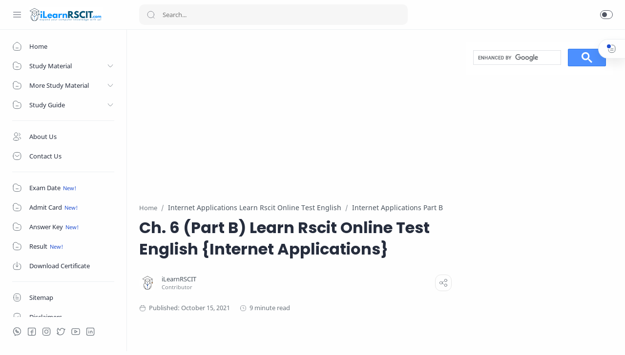

--- FILE ---
content_type: text/html; charset=utf-8
request_url: https://www.google.com/recaptcha/api2/aframe
body_size: 114
content:
<!DOCTYPE HTML><html><head><meta http-equiv="content-type" content="text/html; charset=UTF-8"></head><body><script nonce="cOLzGxcT9pKr1Bc9cXXUcA">/** Anti-fraud and anti-abuse applications only. See google.com/recaptcha */ try{var clients={'sodar':'https://pagead2.googlesyndication.com/pagead/sodar?'};window.addEventListener("message",function(a){try{if(a.source===window.parent){var b=JSON.parse(a.data);var c=clients[b['id']];if(c){var d=document.createElement('img');d.src=c+b['params']+'&rc='+(localStorage.getItem("rc::a")?sessionStorage.getItem("rc::b"):"");window.document.body.appendChild(d);sessionStorage.setItem("rc::e",parseInt(sessionStorage.getItem("rc::e")||0)+1);localStorage.setItem("rc::h",'1763998684529');}}}catch(b){}});window.parent.postMessage("_grecaptcha_ready", "*");}catch(b){}</script></body></html>

--- FILE ---
content_type: text/javascript; charset=UTF-8
request_url: https://www.ilearnrscit.com/feeds/posts/summary/-/Internet%20Applications%20Learn%20Rscit%20Online%20Test%20English?alt=json-in-script&orderby=updated&start-index=1&max-results=6&callback=showRelatedPost
body_size: 5906
content:
// API callback
showRelatedPost({"version":"1.0","encoding":"UTF-8","feed":{"xmlns":"http://www.w3.org/2005/Atom","xmlns$openSearch":"http://a9.com/-/spec/opensearchrss/1.0/","xmlns$blogger":"http://schemas.google.com/blogger/2008","xmlns$georss":"http://www.georss.org/georss","xmlns$gd":"http://schemas.google.com/g/2005","xmlns$thr":"http://purl.org/syndication/thread/1.0","id":{"$t":"tag:blogger.com,1999:blog-7426366037024908216"},"updated":{"$t":"2025-11-16T20:42:46.255+05:30"},"category":[{"term":"RSCIT Old Paper Series"},{"term":"i Learn Important Question in Hindi"},{"term":"rscit old paper"},{"term":"Rscit paper"},{"term":"rkcl old paper"},{"term":"rscit previous paper"},{"term":"Notes Of Rscit Book In Hindi"},{"term":"Rscit Book Lesson Notes"},{"term":"Rscit New Book Notes In Hindi"},{"term":"New RSCIT ILearn MCQ"},{"term":"RSCIT New Book Notes In Hindi Language."},{"term":"RSCIT website"},{"term":"RKCL"},{"term":"Rscit Mock Test In English"},{"term":"Rscit Question Online Test in English"},{"term":"Rscit Syllabus"},{"term":"iLearnRSCIT"},{"term":"new syllabus"},{"term":"rkcl rscit old paper 8 September 2019"},{"term":"rscit old questions paper 8 September 2019"},{"term":"rscit previous solved paper 8 September 2019"},{"term":"10 March 2024 rscit question paper"},{"term":"12 February 2023 Rscit question Paper"},{"term":"14 may 2023 rscit question paper"},{"term":"15 October 2023 rscit question paper"},{"term":"16 july 2023 rscit question paper"},{"term":"16 october2022 Rscit question Paper"},{"term":"18 August 2024 rscit question paper"},{"term":"20 Most RSCIT Questions"},{"term":"21 January 2024 rscit question paper"},{"term":"21 february 2021 Rscit Paper"},{"term":"22 January 2023 Rscit question Paper"},{"term":"22 May 2022 Rscit question Paper"},{"term":"22 december 2024 rscit question paper"},{"term":"23 july 2023 rscit question paper"},{"term":"28 January 2024 rscit question paper"},{"term":"28 November 2021 Rscit question Paper"},{"term":"3 March 2019 Rscit Paper"},{"term":"3 October 2021 Rscit question Paper"},{"term":"31 January 2021 Rscit Paper"},{"term":"31 July 2022 Rscit question Paper"},{"term":"6 March 2022 Rscit question Paper"},{"term":"6 October 2024 rscit question paper"},{"term":"7 May 2023 Rscit question Paper"},{"term":"8 october 2023 rscit question paper"},{"term":"Access to Citizen Services in Rajasthan"},{"term":"Accessing Citizen Service in Rajasthan Part A"},{"term":"Accessing Citizen Service in Rajasthan Part B"},{"term":"Apnityari"},{"term":"Best RSCIT Website"},{"term":"Book Of Rscit"},{"term":"Citizen centric services"},{"term":"Computer Administration in Hindi"},{"term":"Computer Introduction in Hindi"},{"term":"Computer Networking in Hindi"},{"term":"Computer System"},{"term":"Computer System Part A"},{"term":"Computer System Part B"},{"term":"Computer System Rscit Online Exam in English"},{"term":"Computer System Rscit Online Test in English"},{"term":"Computer System in Hindi"},{"term":"Cyber Security Part A"},{"term":"Cyber Security Part B"},{"term":"Cyber Security Rkcl Online Exam English"},{"term":"Cyber Security Rscit Exam Online English"},{"term":"Cyber ​​Security \u0026 Awareness"},{"term":"Digital Payment and Platforms Part A"},{"term":"Digital Payment and Platforms Part B"},{"term":"Digital Payment and Platforms Rkcl Mock Test English"},{"term":"Digital Payment and Platforms Rscit Mock Test In English"},{"term":"Digital Payments and Platforms"},{"term":"Digital Services for Citizens of Rajasthan"},{"term":"Digital Services for Citizens of Rajasthan Part A"},{"term":"Digital Services for Citizens of Rajasthan Part B"},{"term":"Download Rscit Official Book Pdf"},{"term":"English Mock Test Rscit"},{"term":"Exploring Common Citizen-Centric Services Part A"},{"term":"Exploring Common Citizen-Centric Services Part B"},{"term":"Exploring your Computer Part A"},{"term":"Exploring your Computer Part B"},{"term":"Exploring your Computer Rscit English Online Test"},{"term":"Exploring your Computer Rscit Online Test in English 2025"},{"term":"Getting More from your Computer"},{"term":"Getting More from your Computer English Mock Test Rscit"},{"term":"Getting More from your Computer Part A"},{"term":"Getting More from your Computer Part B"},{"term":"Getting More from your Computer Rscit ka Mock Test English me"},{"term":"How To Clear Rscit Exam"},{"term":"How To Download Rscit E Certificate"},{"term":"How To Pass In Rkcl"},{"term":"How To Pass In Rscit Exam"},{"term":"I-Learn"},{"term":"Ilearn Rscit Online Test"},{"term":"Ilearnrscit Rscit Online Test"},{"term":"Ilearnrscit Rscit Online Test English"},{"term":"Internet Application  in Hindi"},{"term":"Internet Applications Ilearnrscit Rscit Online Test English"},{"term":"Internet Applications Learn Rscit Online Test English"},{"term":"Internet Applications Part A"},{"term":"Internet Applications Part B"},{"term":"Internet Introduction  in Hindi"},{"term":"Internet applications"},{"term":"Introduction to Computers"},{"term":"Introduction to Computers Online Rscit Test in English"},{"term":"Introduction to Computers Part A"},{"term":"Introduction to Computers Part B"},{"term":"Introduction to Computers Rscit Model Test Paper In English"},{"term":"Introduction to the Internet"},{"term":"Introduction to the Internet Part A"},{"term":"Introduction to the Internet Part B"},{"term":"Introduction to the Internet Rscit Mock Test In English"},{"term":"Introduction to the Internet Rscit On line Mock Test In English"},{"term":"Know your computer"},{"term":"Latest Trends of IT in Hindi"},{"term":"Learn Rscit Online Test"},{"term":"Learn Rscit Online Test English"},{"term":"Manage your computer"},{"term":"Managing your Computer Part A"},{"term":"Managing your Computer Part B"},{"term":"Managing your Computer Rscit English Test Online"},{"term":"Managing your Computer Rscit Online English Exam Mock Test"},{"term":"Microsoft Access in Hindi"},{"term":"Microsoft Excel"},{"term":"Microsoft Excel Advance in Hindi"},{"term":"Microsoft Excel Part A"},{"term":"Microsoft Excel Part B"},{"term":"Microsoft Excel Rscit Excel Quiz Test English"},{"term":"Microsoft Excel Rscit Mock Test Excel In English"},{"term":"Microsoft Excel in Hindi"},{"term":"Microsoft Outlook Basic in Hindi"},{"term":"Microsoft Power Point in Hindi"},{"term":"Microsoft PowerPoint Part A"},{"term":"Microsoft PowerPoint Part B"},{"term":"Microsoft PowerPoint Rscit Online Quiz of Power point in English"},{"term":"Microsoft PowerPoint Rscit Online Test In English Powerpoint"},{"term":"Microsoft Word"},{"term":"Microsoft Word Advance in Hindi"},{"term":"Microsoft Word Part A"},{"term":"Microsoft Word Part B"},{"term":"Microsoft Word Rscit Online Test Ms Word 2025 In English"},{"term":"Microsoft Word Rscit Online Test Ms Word English"},{"term":"Microsoft Word in Hindi"},{"term":"Microsoft powerpoint"},{"term":"Mock Test Rscit"},{"term":"My Rkcl Contact Number"},{"term":"New Syllabus RSCIT Questions and Answers"},{"term":"Notes Of Rscit Book Lesson 10"},{"term":"Notes Of Rscit Book Lesson 2"},{"term":"Notes Of Rscit Book Lesson 3"},{"term":"Notes Of Rscit Book Lesson 4"},{"term":"Notes Of Rscit Book Lesson 5"},{"term":"Notes Of Rscit Book Lesson 6"},{"term":"Notes Of Rscit Book Lesson 7"},{"term":"Notes Of Rscit Book Lesson 8"},{"term":"Notes Of Rscit Book Lesson 9"},{"term":"Official Book Of Rscit"},{"term":"Old syllabus"},{"term":"Online Rscit Test"},{"term":"Online Rscit Test in English"},{"term":"Online Test Rscit"},{"term":"Online Test Rscit English"},{"term":"Operating System in Hindi"},{"term":"Other computer applications"},{"term":"Part 1 of RSCIT Online Test in Hindi"},{"term":"Part 10 of RSCIT Online Test in Hindi"},{"term":"Part 11 of RSCIT Online Test in Hindi"},{"term":"Part 12 of RSCIT Online Test in Hindi"},{"term":"Part 13 of RSCIT Online Test in Hindi"},{"term":"Part 14 of RSCIT Online Test in Hindi"},{"term":"Part 15 of RSCIT Online Test in Hindi"},{"term":"Part 16 of RSCIT Online Test in Hindi"},{"term":"Part 2 of RSCIT Online Test in Hindi"},{"term":"Part 3 of RSCIT Online Test in Hindi"},{"term":"Part 4 of RSCIT Online Test in Hindi"},{"term":"Part 5 of RSCIT Online Test in Hindi"},{"term":"Part 6 of RSCIT Online Test in Hindi"},{"term":"Part 7 of RSCIT Online Test in Hindi"},{"term":"Part 8 of RSCIT Online Test in Hindi"},{"term":"Part 9 of RSCIT Online Test in Hindi"},{"term":"Questions For Rscit Exam"},{"term":"RKCL Certificate"},{"term":"RKCL Course New Fees"},{"term":"RKCL Course Official Book"},{"term":"RKCL Form 2025"},{"term":"RKCL Kya Hai"},{"term":"RKCL Most Important Test Paper Questions in Hindi"},{"term":"RKCL Online Exam Questions"},{"term":"RKCL Questions"},{"term":"RKCL RSCIT Exam Paper 2025"},{"term":"RKCL Rscit Model Paper Important Question 2025"},{"term":"RKCL iLearn Assessment- 1 in Hindi"},{"term":"RKCL iLearn Assessment- 10 in Hindi"},{"term":"RKCL iLearn Assessment- 11 in Hindi"},{"term":"RKCL iLearn Assessment- 12 in Hindi"},{"term":"RKCL iLearn Assessment- 13 in Hindi"},{"term":"RKCL iLearn Assessment- 14 in Hindi"},{"term":"RKCL iLearn Assessment- 15 in Hindi"},{"term":"RKCL iLearn Assessment- 2 in Hindi"},{"term":"RKCL iLearn Assessment- 3 in Hindi"},{"term":"RKCL iLearn Assessment- 4 in Hindi"},{"term":"RKCL iLearn Assessment- 5 in Hindi"},{"term":"RKCL iLearn Assessment- 6 in Hindi"},{"term":"RKCL iLearn Assessment- 7 in Hindi"},{"term":"RKCL iLearn Assessment- 8 in Hindi"},{"term":"RKCL iLearn Assessment- 9 in Hindi"},{"term":"RSCIT"},{"term":"RSCIT 24 August 2025 question paper"},{"term":"RSCIT Book Lesson 1"},{"term":"RSCIT Book Lesson 1. कंप्यूटर का परिचय (Introduction to Computers)"},{"term":"RSCIT Book Lesson 10"},{"term":"RSCIT Book Lesson 10. मोबाइल डिवाइस\/स्मार्टफ़ोन के साथ कार्य करना (Working with Mobile Devices\/Smartphones)"},{"term":"RSCIT Book Lesson 11"},{"term":"RSCIT Book Lesson 11. माइक्रोसॉफ्ट वर्ड (Microsoft Word)"},{"term":"RSCIT Book Lesson 12"},{"term":"RSCIT Book Lesson 12. माइक्रोसॉफ्ट एक्सेल (Microsoft Excel)"},{"term":"RSCIT Book Lesson 13"},{"term":"RSCIT Book Lesson 13. माइक्रोसॉफ्ट पॉवरपॉइंट (Microsoft Powerpoint)"},{"term":"RSCIT Book Lesson 14"},{"term":"RSCIT Book Lesson 14. साइबर सुरक्षा एवं जागरूकता (Cyber Security)"},{"term":"RSCIT Book Lesson 15"},{"term":"RSCIT Book Lesson 15. आपके कंप्यूटर का प्रबंधन (Managing your Computer)"},{"term":"RSCIT Book Lesson 16"},{"term":"RSCIT Book Lesson 16. कंप्यूटर के अन्य अनुप्रयोग (Getting More from your Computer)"},{"term":"RSCIT Book Lesson 2"},{"term":"RSCIT Book Lesson 2. कंप्यूटर सिस्टम (Computer System)"},{"term":"RSCIT Book Lesson 3"},{"term":"RSCIT Book Lesson 3. अपने कंप्यूटर को जानें (Exploring your Computer)"},{"term":"RSCIT Book Lesson 4"},{"term":"RSCIT Book Lesson 4. इन्टरनेट का परिचय (Introduction to Internet)"},{"term":"RSCIT Book Lesson 5"},{"term":"RSCIT Book Lesson 5. डिजिटल भुगतान और प्लेटफार्म (Digital Payment and Platforms)"},{"term":"RSCIT Book Lesson 6"},{"term":"RSCIT Book Lesson 6. इन्टरनेट के अनुप्रयोग (Internet Applications)"},{"term":"RSCIT Book Lesson 7"},{"term":"RSCIT Book Lesson 7. राजस्थान के नागरिकों के लिए डिजिटल सेवाएँ (Digital Services for Citizens of Rajasthan)"},{"term":"RSCIT Book Lesson 8"},{"term":"RSCIT Book Lesson 8. राजस्थान में नागरिक सेवाओं तक पहुँच (Accessing Citizen Service in Rajasthan)"},{"term":"RSCIT Book Lesson 9"},{"term":"RSCIT Book Lesson 9. नागरिक केन्द्रित सेवाओं की जानकारी (Exploring Common Citizen Centric Services)"},{"term":"RSCIT Computer Course in Hindi"},{"term":"RSCIT Course Duration"},{"term":"RSCIT Course Kya Hai"},{"term":"RSCIT Exam Important Question 2025"},{"term":"RSCIT Exam ki Taiyari ke Liye"},{"term":"RSCIT Full Course in Hindi"},{"term":"RSCIT Full Form"},{"term":"RSCIT Full Form Kya Hai"},{"term":"RSCIT Ki Fees"},{"term":"RSCIT Ms word notes"},{"term":"RSCIT New Syllabus Question"},{"term":"RSCIT New Syllabus Questions and Answers in Hindi"},{"term":"RSCIT Notes"},{"term":"RSCIT Notes Cyber Security"},{"term":"RSCIT Notes Microsoft Excel"},{"term":"RSCIT Notes Microsoft Powerpoint"},{"term":"RSCIT Notes Microsoft word"},{"term":"RSCIT Notes Pdf File Download"},{"term":"RSCIT Notes of Managing your Computer"},{"term":"RSCIT Old Paper 23 Dec. 2018 in Hindi"},{"term":"RSCIT Old Paper 3 March 2019"},{"term":"RSCIT Old Paper 3 March 2019 in Hindi"},{"term":"RSCIT Old paper 23 Dec 2018"},{"term":"RSCIT Online Class"},{"term":"RSCIT Online Test Computer Administration in Hindi"},{"term":"RSCIT Online Test Computer Introduction in Hindi"},{"term":"RSCIT Online Test Computer Networking in Hindi"},{"term":"RSCIT Online Test Computer System in Hindi"},{"term":"RSCIT Online Test Internet Application in Hindi"},{"term":"RSCIT Online Test Internet Introduction  in Hindi"},{"term":"RSCIT Online Test Latest Trends of IT in Hindi"},{"term":"RSCIT Online Test Microsoft Access in Hindi"},{"term":"RSCIT Online Test Microsoft Excel Advance in Hindi"},{"term":"RSCIT Online Test Microsoft Excel in Hindi"},{"term":"RSCIT Online Test Microsoft Outlook Basic in Hindi"},{"term":"RSCIT Online Test Microsoft Power Point in Hindi"},{"term":"RSCIT Online Test Microsoft Word Advance in Hindi"},{"term":"RSCIT Online Test Microsoft Word in Hindi"},{"term":"RSCIT Online Test Operating System in Hindi"},{"term":"RSCIT Online Test Paper Part 1"},{"term":"RSCIT Online Test Paper Part 10"},{"term":"RSCIT Online Test Paper Part 11"},{"term":"RSCIT Online Test Paper Part 12"},{"term":"RSCIT Online Test Paper Part 13"},{"term":"RSCIT Online Test Paper Part 14"},{"term":"RSCIT Online Test Paper Part 15"},{"term":"RSCIT Online Test Paper Part 16"},{"term":"RSCIT Online Test Paper Part 2"},{"term":"RSCIT Online Test Paper Part 3"},{"term":"RSCIT Online Test Paper Part 4"},{"term":"RSCIT Online Test Paper Part 5"},{"term":"RSCIT Online Test Paper Part 6"},{"term":"RSCIT Online Test Paper Part 7"},{"term":"RSCIT Online Test Paper Part 8"},{"term":"RSCIT Online Test Paper Part 9"},{"term":"RSCIT Online Test Paper for RSCIT Exam 2025 in Hindi"},{"term":"RSCIT Online Test Use of Computer in Hindi"},{"term":"RSCIT Online Test for RSCIT Exam"},{"term":"RSCIT Previous Paper 19 January 2020 in Hindi with Mock Test"},{"term":"RSCIT Question bank"},{"term":"RSCIT Questions"},{"term":"RSCIT Questions Paper 4 August 2024 with 100% Solution"},{"term":"RSCIT RKCL Exam Paper in Hindi 2025"},{"term":"RSCIT RKCL Old Paper"},{"term":"RSCIT RKCL Previous Paper 2024 with Answer key"},{"term":"RSCIT Video Notes"},{"term":"RSCIT Websites"},{"term":"RSCIT book Lesson 10 Questions"},{"term":"RSCIT book Lesson 11 Questions"},{"term":"RSCIT book Lesson 12 Questions"},{"term":"RSCIT book Lesson 13 Questions"},{"term":"RSCIT book Lesson 14 Questions"},{"term":"RSCIT book Lesson 15 Questions"},{"term":"RSCIT book Lesson 16 Questions"},{"term":"RSCIT book Lesson 2 Questions"},{"term":"RSCIT book Lesson 3 Questions"},{"term":"RSCIT book Lesson 4 Questions"},{"term":"RSCIT book Lesson 5 Questions"},{"term":"RSCIT book Lesson 6 Questions"},{"term":"RSCIT book Lesson 7 Questions"},{"term":"RSCIT book Lesson 8 Questions"},{"term":"RSCIT book Lesson 9 Questions"},{"term":"RSCIT book lesson 1 Questions"},{"term":"RSCIT ke Liye Important Question 2025"},{"term":"RSCIT old paper online test 24 August 2025"},{"term":"RSCIT previous year question paper with answer"},{"term":"RSCIT solved paper August 2025"},{"term":"Rkcl Exam Date"},{"term":"Rkcl Exam Date 2025"},{"term":"Rkcl Exam Paper"},{"term":"Rkcl Exam Pattern"},{"term":"Rkcl Jaipur Contact Number"},{"term":"Rkcl Ka Contact Number Kya Hai In Hindi"},{"term":"Rkcl Kota Contact Number"},{"term":"Rkcl Mock Test"},{"term":"Rkcl Mock Test English"},{"term":"Rkcl New Book Notes In Hindi Lesson 10"},{"term":"Rkcl New Book Notes In Hindi Lesson 2"},{"term":"Rkcl New Book Notes In Hindi Lesson 3"},{"term":"Rkcl New Book Notes In Hindi Lesson 4"},{"term":"Rkcl New Book Notes In Hindi Lesson 5"},{"term":"Rkcl New Book Notes In Hindi Lesson 6"},{"term":"Rkcl New Book Notes In Hindi Lesson 7"},{"term":"Rkcl New Book Notes In Hindi Lesson 8"},{"term":"Rkcl New Book Notes In Hindi Lesson 9"},{"term":"Rkcl Omr Sheet Sample"},{"term":"Rkcl Online Exam"},{"term":"Rkcl Online Exam English"},{"term":"Rkcl Online Form"},{"term":"Rkcl Rscit Exam Important Question 2025 In Hindi"},{"term":"Rkcl Syllabus"},{"term":"Rscit 12 February 2023 Paper"},{"term":"Rscit 16 october2022 Paper"},{"term":"Rscit 2025 Exam Date"},{"term":"Rscit 21 february 2021 Paper"},{"term":"Rscit 22 January 2023 Paper"},{"term":"Rscit 22 May 2022 Paper"},{"term":"Rscit 28 November 2021 Paper"},{"term":"Rscit 3 October 2021 Paper"},{"term":"Rscit 31 January 2021 Paper"},{"term":"Rscit 31 July 2022 Paper"},{"term":"Rscit 6 March 2022 Paper"},{"term":"Rscit 7 May 2023 Paper"},{"term":"Rscit Application Form"},{"term":"Rscit Book Download In Hindi"},{"term":"Rscit Book Free Pdf Download"},{"term":"Rscit Book Lesson Notes Number 10 In Hindi"},{"term":"Rscit Book Lesson Notes Number 2 In Hindi"},{"term":"Rscit Book Lesson Notes Number 3 In Hindi"},{"term":"Rscit Book Lesson Notes Number 4 In Hindi"},{"term":"Rscit Book Lesson Notes Number 5 In Hindi"},{"term":"Rscit Book Lesson Notes Number 6 In Hindi"},{"term":"Rscit Book Lesson Notes Number 7 In Hindi"},{"term":"Rscit Book Lesson Notes Number 8 In Hindi"},{"term":"Rscit Book Lesson Notes Number 9 In Hindi"},{"term":"Rscit Book Notes"},{"term":"Rscit Certificate Lost"},{"term":"Rscit Certificate Name Correction Form"},{"term":"Rscit Certificate Sample"},{"term":"Rscit Computer Course Syllabus"},{"term":"Rscit Course Syllabus 2025 Pdf"},{"term":"Rscit Duplicate Certificate"},{"term":"Rscit E Book"},{"term":"Rscit English Online Test"},{"term":"Rscit English Online Test Paper"},{"term":"Rscit English Questions"},{"term":"Rscit English Test Online"},{"term":"Rscit Exam 21 february 2021"},{"term":"Rscit Exam 31 January 2021"},{"term":"Rscit Exam Date"},{"term":"Rscit Exam Date 2025"},{"term":"Rscit Exam Most Important Questions 2025"},{"term":"Rscit Exam Online"},{"term":"Rscit Exam Online English"},{"term":"Rscit Exam Paper In English"},{"term":"Rscit Exam Paper Pattern"},{"term":"Rscit Exam Questions"},{"term":"Rscit Excel Quiz Test English"},{"term":"Rscit Excel Quiz Test Hindi"},{"term":"Rscit Form"},{"term":"Rscit Form Online"},{"term":"Rscit Head Office Ka Number Chahiye"},{"term":"Rscit Head Office Ka Number Kya Hai"},{"term":"Rscit Hindi Online Test"},{"term":"Rscit ILearn Assessment- 1 Important Question in Hindi 2025"},{"term":"Rscit Important Question"},{"term":"Rscit Important Question In English"},{"term":"Rscit Ka Nyay Syllabus 2025"},{"term":"Rscit Ka Paper"},{"term":"Rscit Ke Important Question"},{"term":"Rscit Ke Question"},{"term":"Rscit Latest Book"},{"term":"Rscit Mock Test 2025"},{"term":"Rscit Mock Test 2025 in English"},{"term":"Rscit Mock Test Excel In English"},{"term":"Rscit Mock Test Excel In Hindi"},{"term":"Rscit Mock Test In English 2025"},{"term":"Rscit Mock Test In Hindi"},{"term":"Rscit Mock Test In Hindi 2025"},{"term":"Rscit Model Paper"},{"term":"Rscit Model Test Paper In English"},{"term":"Rscit Model Test Paper In Hindi"},{"term":"Rscit New Exam Pattern"},{"term":"Rscit Next Exam Date 2025"},{"term":"Rscit Omr Sheet Sample"},{"term":"Rscit Omr Sheet Sample Pdf Download"},{"term":"Rscit On line Mock Test In English"},{"term":"Rscit Online English Exam Mock Test"},{"term":"Rscit Online Exam"},{"term":"Rscit Online Exam Mock Test"},{"term":"Rscit Online Exam in English"},{"term":"Rscit Online Form"},{"term":"Rscit Online Mock Test"},{"term":"Rscit Online Mock Test In Hindi"},{"term":"Rscit Online Mock Test in English"},{"term":"Rscit Online Quiz of Power point"},{"term":"Rscit Online Quiz of Power point in English"},{"term":"Rscit Online Test English Paper 2025"},{"term":"Rscit Online Test Hindi Paper 2025"},{"term":"Rscit Online Test Ilearnrscit"},{"term":"Rscit Online Test In English Powerpoint"},{"term":"Rscit Online Test In Hindi"},{"term":"Rscit Online Test In Hindi 2025"},{"term":"Rscit Online Test In Powerpoint"},{"term":"Rscit Online Test Ms Word"},{"term":"Rscit Online Test Ms Word 2025 In English"},{"term":"Rscit Online Test Ms Word 2025 In Hindi"},{"term":"Rscit Online Test Ms Word English"},{"term":"Rscit Online Test Paper"},{"term":"Rscit Online Test in English"},{"term":"Rscit Online Test in English 2025"},{"term":"Rscit Paper 12 February 2023"},{"term":"Rscit Paper 16 october2022"},{"term":"Rscit Paper 21 february 2021"},{"term":"Rscit Paper 22 January 2023"},{"term":"Rscit Paper 22 May 2022"},{"term":"Rscit Paper 28 November 2021"},{"term":"Rscit Paper 3 October 2021"},{"term":"Rscit Paper 3 march 2020"},{"term":"Rscit Paper 30 June 2019"},{"term":"Rscit Paper 31 January 2021"},{"term":"Rscit Paper 31 July 2022"},{"term":"Rscit Paper 6 March 2022"},{"term":"Rscit Paper 7 May 2023"},{"term":"Rscit Question Answer"},{"term":"Rscit Question Online Test"},{"term":"Rscit Question Paper 2025"},{"term":"Rscit Questions In English"},{"term":"Rscit Syllabus 2025 in English"},{"term":"Rscit Test Online"},{"term":"Rscit iLearn Assessment- 10 Important Question in Hindi 2025"},{"term":"Rscit iLearn Assessment- 11 Important Question in Hindi 2025"},{"term":"Rscit iLearn Assessment- 12 Important Question in Hindi 2025"},{"term":"Rscit iLearn Assessment- 13 Important Question in Hindi 2025"},{"term":"Rscit iLearn Assessment- 14 Important Question in Hindi 2025"},{"term":"Rscit iLearn Assessment- 15 Important Question in Hindi 2024"},{"term":"Rscit iLearn Assessment- 2 Important Question in Hindi 2025"},{"term":"Rscit iLearn Assessment- 3 Important Question in Hindi 2025"},{"term":"Rscit iLearn Assessment- 4 Important Question in Hindi 2025"},{"term":"Rscit iLearn Assessment- 5 Important Question in Hindi 2025"},{"term":"Rscit iLearn Assessment- 6 Important Question in Hindi 2025"},{"term":"Rscit iLearn Assessment- 7 Important Question in Hindi 2025"},{"term":"Rscit iLearn Assessment- 8 Important Question in Hindi 2025"},{"term":"Rscit iLearn Assessment- 9 Important Question in Hindi 2025"},{"term":"Rscit ka Mock Test English me"},{"term":"Rscit ka Mock Test Hindi me"},{"term":"Rscit paper."},{"term":"Rscit question paper 12 February 2023"},{"term":"Rscit question paper 16 october2022"},{"term":"Rscit question paper 22 January 2023"},{"term":"Rscit question paper 22 May 2022"},{"term":"Rscit question paper 28 November 2021"},{"term":"Rscit question paper 3 October 2021"},{"term":"Rscit question paper 31 July 2022"},{"term":"Rscit question paper 6 March 2022"},{"term":"Rscit question paper 7 May 2023"},{"term":"Syllabus Of Rscit Course"},{"term":"Use of Computer in Hindi"},{"term":"VMOU"},{"term":"Vmou Rscit Provisional Certificate Download"},{"term":"Working with Mobile Devices\/Smart phones Part A"},{"term":"Working with Mobile Devices\/Smart phones Part B"},{"term":"Working with a mobile device\/smartphone"},{"term":"best rscit exam question in hindi"},{"term":"best website for rscit exam ilearnrscit.com"},{"term":"how to download rscit admit card"},{"term":"how to fill rscit omr sheet in hindi 2025"},{"term":"i learn rscit website"},{"term":"iLearn Important Question in Hindi"},{"term":"ilearn rscit"},{"term":"ilearnrscit book Lesson 10"},{"term":"ilearnrscit book Lesson 11"},{"term":"ilearnrscit book Lesson 12"},{"term":"ilearnrscit book Lesson 13"},{"term":"ilearnrscit book Lesson 14"},{"term":"ilearnrscit book Lesson 15"},{"term":"ilearnrscit book Lesson 16"},{"term":"ilearnrscit book Lesson 2."},{"term":"ilearnrscit book Lesson 3"},{"term":"ilearnrscit book Lesson 4"},{"term":"ilearnrscit book Lesson 5"},{"term":"ilearnrscit book Lesson 6"},{"term":"ilearnrscit book Lesson 7"},{"term":"ilearnrscit book Lesson 8"},{"term":"ilearnrscit book Lesson 9"},{"term":"ilearnrscit book lesson 1"},{"term":"important website for rscit students"},{"term":"rkcl admit card 2025"},{"term":"rkcl important question in hindi"},{"term":"rkcl question bank"},{"term":"rkcl rscit old paper 19 January 2020"},{"term":"rkcl rscit old paper 20 October 2019"},{"term":"rscit 10 March 2024 paper"},{"term":"rscit 14 may 2023 paper"},{"term":"rscit 15 October 2023 paper"},{"term":"rscit 16 july 2023 paper"},{"term":"rscit 18 August 2024 paper"},{"term":"rscit 21 January 2024 paper"},{"term":"rscit 22 december 2024 paper"},{"term":"rscit 23 july 2023 paper"},{"term":"rscit 27 april 2025 paper solution"},{"term":"rscit 28 January 2024 paper"},{"term":"rscit 3 august 2025 paper solution"},{"term":"rscit 6 October 2024 paper"},{"term":"rscit 8 october 2023 paper"},{"term":"rscit admit card"},{"term":"rscit admit card 2025 name wise"},{"term":"rscit admit card November 2025"},{"term":"rscit book notes lesson 11"},{"term":"rscit book notes lesson 12"},{"term":"rscit book notes lesson 13"},{"term":"rscit book notes lesson 14"},{"term":"rscit book notes lesson 15"},{"term":"rscit book notes lesson 16"},{"term":"rscit exam 27 april 2025 question paper"},{"term":"rscit exam 3 august 2025 question paper"},{"term":"rscit exam admit card"},{"term":"rscit exam kab hai"},{"term":"rscit lesson 11 notes"},{"term":"rscit lesson 12 notes"},{"term":"rscit lesson 13 notes"},{"term":"rscit lesson 14 notes"},{"term":"rscit lesson 15 notes"},{"term":"rscit lesson 16 notes"},{"term":"rscit new exam date 2025"},{"term":"rscit old paper 27 april 2025"},{"term":"rscit old paper 3 august 2025"},{"term":"rscit old questions paper 19 January 2020"},{"term":"rscit paper 10 March 2024"},{"term":"rscit paper 14 may 2023"},{"term":"rscit paper 15 October 2023"},{"term":"rscit paper 16 july 2023"},{"term":"rscit paper 18 August 2024"},{"term":"rscit paper 21 January 2024"},{"term":"rscit paper 22 december 2024"},{"term":"rscit paper 23 july 2023"},{"term":"rscit paper 28 January 2024"},{"term":"rscit paper 6 October 2024"},{"term":"rscit paper 8 october 2023"},{"term":"rscit permission letter"},{"term":"rscit previous paper 27 april 2025"},{"term":"rscit previous paper 3 august 2025"},{"term":"rscit previous paper 6 dec 2020"},{"term":"rscit previous solved paper 19 January 2020"},{"term":"rscit previous solved paper 20 October 2019"},{"term":"rscit question bank 2025"},{"term":"rscit question bank in english"},{"term":"rscit question bank in hindi"},{"term":"rscit question paper 10 March 2024"},{"term":"rscit question paper 14 may 2023"},{"term":"rscit question paper 15 October 2023"},{"term":"rscit question paper 16 july 2023"},{"term":"rscit question paper 18 August 2024"},{"term":"rscit question paper 21 January 2024"},{"term":"rscit question paper 22 december 2024"},{"term":"rscit question paper 23 july 2023"},{"term":"rscit question paper 28 January 2024"},{"term":"rscit question paper 6 October 2024"},{"term":"rscit question paper 8 october 2023"},{"term":"rscit solved paper 27 april 2025"},{"term":"rscit solved paper 3 august 2025"},{"term":"rscit upcoming exam date 2025"},{"term":"vmou Rscit Syllabus"},{"term":"अपने कंप्यूटर को जानें PART B"},{"term":"अपने कंप्यूटर को जानें Part A"},{"term":"अपने कंप्यूटर को जानें Rscit Hindi Online Test"},{"term":"अपने कंप्यूटर को जानें Rscit Online Test In Hindi 2025"},{"term":"आपके कंप्यूटर का प्रबंधन"},{"term":"आपके कंप्यूटर का प्रबंधन Part A"},{"term":"आपके कंप्यूटर का प्रबंधन Part B"},{"term":"आपके कंप्यूटर का प्रबंधन Rscit Online Exam Mock Test"},{"term":"आपके कंप्यूटर का प्रबंधन Rscit Test Online"},{"term":"इन्टरनेट का परिचय Part A"},{"term":"इन्टरनेट का परिचय Part B"},{"term":"इन्टरनेट का परिचय Rscit Mock Test In Hindi"},{"term":"इन्टरनेट का परिचय Rscit Online Mock Test In Hindi"},{"term":"इन्टरनेट के अनुप्रयोग Ilearnrscit Rscit Online Test"},{"term":"इन्टरनेट के अनुप्रयोग Learn Rscit Online Test"},{"term":"इन्टरनेट के अनुप्रयोग Part A"},{"term":"इन्टरनेट के अनुप्रयोग Part B"},{"term":"कंप्यूटर का परिचय Online Rscit Test"},{"term":"कंप्यूटर का परिचय Part A"},{"term":"कंप्यूटर का परिचय Part B"},{"term":"कंप्यूटर का परिचय Rscit Model Test Paper In Hindi"},{"term":"कंप्यूटर के अन्य अनुप्रयोग"},{"term":"कंप्यूटर के अन्य अनुप्रयोग Mock Test Rscit"},{"term":"कंप्यूटर के अन्य अनुप्रयोग Part A"},{"term":"कंप्यूटर के अन्य अनुप्रयोग Part B"},{"term":"कंप्यूटर सिस्टम Part A"},{"term":"कंप्यूटर सिस्टम Part B"},{"term":"कंप्यूटर सिस्टम Rscit Online Exam"},{"term":"कंप्यूटर सिस्टम Rscit Online Test In Hindi"},{"term":"डिजिटल भुगतान और प्लेटफार्म Part A"},{"term":"डिजिटल भुगतान और प्लेटफार्म Part B"},{"term":"डिजिटल भुगतान और प्लेटफार्म Rkcl Mock Test"},{"term":"नागरिक केन्द्रित सेवाओं की जानकारी Part A"},{"term":"नागरिक केन्द्रित सेवाओं की जानकारी Part B"},{"term":"माइक्रोसॉफ्ट एक्सेल"},{"term":"माइक्रोसॉफ्ट एक्सेल Part A"},{"term":"माइक्रोसॉफ्ट एक्सेल Part B"},{"term":"माइक्रोसॉफ्ट एक्सेल Rscit Excel Quiz Test Hindi"},{"term":"माइक्रोसॉफ्ट एक्सेल Rscit Mock Test Excel In Hindi"},{"term":"माइक्रोसॉफ्ट पॉवरपॉइंट"},{"term":"माइक्रोसॉफ्ट पॉवरपॉइंट Part A"},{"term":"माइक्रोसॉफ्ट पॉवरपॉइंट Part B"},{"term":"माइक्रोसॉफ्ट वर्ड Part A"},{"term":"माइक्रोसॉफ्ट वर्ड Part B"},{"term":"माइक्रोसॉफ्ट वर्ड Rscit Online Test Ms Word"},{"term":"माइक्रोसॉफ्ट वर्ड Rscit Online Test Ms Word 2025 In Hindi"},{"term":"मोबाइल डिवाइस\/स्मार्टफ़ोन के साथ कार्य करना Part A"},{"term":"मोबाइल डिवाइस\/स्मार्टफ़ोन के साथ कार्य करना Part B"},{"term":"राजस्थान के नागरिकों के लिए डिजिटल सेवाएँ Part A"},{"term":"राजस्थान के नागरिकों के लिए डिजिटल सेवाएँ Part B"},{"term":"राजस्थान में नागरिक सेवाओं तक पहुँच Part A"},{"term":"राजस्थान में नागरिक सेवाओं तक पहुँच Part B"},{"term":"साइबर सुरक्षा एवं जागरूकता"},{"term":"साइबर सुरक्षा एवं जागरूकता Part A"},{"term":"साइबर सुरक्षा एवं जागरूकता Part B"},{"term":"साइबर सुरक्षा एवं जागरूकता Rkcl Online Exam"},{"term":"साइबर सुरक्षा एवं जागरूकता Rscit Exam Online"}],"title":{"type":"text","$t":"iLearnRSCIT.com "},"subtitle":{"type":"html","$t":"My Rkcl, Rkcl Login, RSCIT Course, Rscit Old Paper, Rscit Exam Paper, Rscit paper 2024, Rscit Admit Card, Rscit Exam Date, Rscit Full Form, Rscit Online Test, Rscit Result, Rscit, Rkcl Result, Rscit Result 2024, Rkcl Admit Card, Rkcl Vmou , iLearnRscit.com"},"link":[{"rel":"http://schemas.google.com/g/2005#feed","type":"application/atom+xml","href":"https:\/\/www.ilearnrscit.com\/feeds\/posts\/summary"},{"rel":"self","type":"application/atom+xml","href":"https:\/\/www.blogger.com\/feeds\/7426366037024908216\/posts\/summary\/-\/Internet+Applications+Learn+Rscit+Online+Test+English?alt=json-in-script\u0026max-results=6\u0026orderby=updated"},{"rel":"alternate","type":"text/html","href":"https:\/\/www.ilearnrscit.com\/search\/label\/Internet%20Applications%20Learn%20Rscit%20Online%20Test%20English"},{"rel":"hub","href":"http://pubsubhubbub.appspot.com/"}],"author":[{"name":{"$t":"iLearnRSCIT"},"uri":{"$t":"http:\/\/www.blogger.com\/profile\/04150406981326918507"},"email":{"$t":"noreply@blogger.com"},"gd$image":{"rel":"http://schemas.google.com/g/2005#thumbnail","width":"32","height":"32","src":"\/\/blogger.googleusercontent.com\/img\/b\/R29vZ2xl\/AVvXsEi27ox9NBzmXDyUzlsVh6x36NcD3M8gQXfTGikZWwW2L2AJK6zgJ4w2Q-Z1baHjBNLHYUXsPeyZozb2Yf4KXBDRCHzwqDltgG7av-BohsEO6buJgRfN_Bftbr4l1UVWiHY\/s220\/admin+ilearnrscit.com.png"}}],"generator":{"version":"7.00","uri":"http://www.blogger.com","$t":"Blogger"},"openSearch$totalResults":{"$t":"1"},"openSearch$startIndex":{"$t":"1"},"openSearch$itemsPerPage":{"$t":"6"},"entry":[{"id":{"$t":"tag:blogger.com,1999:blog-7426366037024908216.post-8338178681403460164"},"published":{"$t":"2021-10-15T16:41:00.001+05:30"},"updated":{"$t":"2021-10-15T16:41:13.788+05:30"},"category":[{"scheme":"http://www.blogger.com/atom/ns#","term":"Internet Applications Learn Rscit Online Test English"},{"scheme":"http://www.blogger.com/atom/ns#","term":"Internet Applications Part B"},{"scheme":"http://www.blogger.com/atom/ns#","term":"Learn Rscit Online Test English"}],"title":{"type":"text","$t":"Ch. 6 (Part B) Learn Rscit Online Test English {Internet Applications}"},"summary":{"type":"text","$t":"Right now the RSCIT Online Test of Learn Rscit Online Test English\u0026nbsp;will be conducted in which there will be total 35 questions. This RSCIT Online Test is very important for your upcoming exams.Hello! 🙏how are you?I'm just fine.Today I have brought for you Chapter 6 Internet Applications\u0026nbsp;Learn Rscit Online Test English, Part B.In which we will do online test of 35 important questions of"},"link":[{"rel":"replies","type":"application/atom+xml","href":"https:\/\/www.ilearnrscit.com\/feeds\/8338178681403460164\/comments\/default","title":"Post Comments"},{"rel":"replies","type":"text/html","href":"https:\/\/www.ilearnrscit.com\/2021\/10\/learn-rscit-online-test-english.html#comment-form","title":"0 Comments"},{"rel":"edit","type":"application/atom+xml","href":"https:\/\/www.blogger.com\/feeds\/7426366037024908216\/posts\/default\/8338178681403460164"},{"rel":"self","type":"application/atom+xml","href":"https:\/\/www.blogger.com\/feeds\/7426366037024908216\/posts\/default\/8338178681403460164"},{"rel":"alternate","type":"text/html","href":"https:\/\/www.ilearnrscit.com\/2021\/10\/learn-rscit-online-test-english.html","title":"Ch. 6 (Part B) Learn Rscit Online Test English {Internet Applications}"}],"author":[{"name":{"$t":"iLearnRSCIT"},"uri":{"$t":"http:\/\/www.blogger.com\/profile\/04150406981326918507"},"email":{"$t":"noreply@blogger.com"},"gd$image":{"rel":"http://schemas.google.com/g/2005#thumbnail","width":"32","height":"32","src":"\/\/blogger.googleusercontent.com\/img\/b\/R29vZ2xl\/AVvXsEi27ox9NBzmXDyUzlsVh6x36NcD3M8gQXfTGikZWwW2L2AJK6zgJ4w2Q-Z1baHjBNLHYUXsPeyZozb2Yf4KXBDRCHzwqDltgG7av-BohsEO6buJgRfN_Bftbr4l1UVWiHY\/s220\/admin+ilearnrscit.com.png"}}],"media$thumbnail":{"xmlns$media":"http://search.yahoo.com/mrss/","url":"https:\/\/blogger.googleusercontent.com\/img\/a\/AVvXsEhrIt31h6yFOfuT99PFgzuwdrz5QOBYGRgJBNq2FEYOHA1VuvEl3A1ZJ61WfWuLoutxhGn-AYKWa7l7vXyMh2RSCWOiBGO8mV5Zl1t6DKOWRs2vFdtiNJq0mV5eLnNI3yFyigZUnqBM1D4W_YtUNkHVWyd_oq5R6_hm5cleUwFWhb6MyQk1h8FnemMSRQ=s72-w640-h360-c","height":"72","width":"72"},"thr$total":{"$t":"0"},"georss$featurename":{"$t":"India"},"georss$point":{"$t":"20.593684 78.96288"},"georss$box":{"$t":"-7.7165498361788458 43.80663 48.903917836178849 114.11913"}}]}});

--- FILE ---
content_type: text/javascript; charset=UTF-8
request_url: https://www.ilearnrscit.com/feeds/posts/summary/-/Internet%20Applications%20Learn%20Rscit%20Online%20Test%20English?alt=json-in-script&orderby=updated&max-results=0&callback=randomRelatedIndex
body_size: 5243
content:
// API callback
randomRelatedIndex({"version":"1.0","encoding":"UTF-8","feed":{"xmlns":"http://www.w3.org/2005/Atom","xmlns$openSearch":"http://a9.com/-/spec/opensearchrss/1.0/","xmlns$blogger":"http://schemas.google.com/blogger/2008","xmlns$georss":"http://www.georss.org/georss","xmlns$gd":"http://schemas.google.com/g/2005","xmlns$thr":"http://purl.org/syndication/thread/1.0","id":{"$t":"tag:blogger.com,1999:blog-7426366037024908216"},"updated":{"$t":"2025-11-16T20:42:46.255+05:30"},"category":[{"term":"RSCIT Old Paper Series"},{"term":"i Learn Important Question in Hindi"},{"term":"rscit old paper"},{"term":"Rscit paper"},{"term":"rkcl old paper"},{"term":"rscit previous paper"},{"term":"Notes Of Rscit Book In Hindi"},{"term":"Rscit Book Lesson Notes"},{"term":"Rscit New Book Notes In Hindi"},{"term":"New RSCIT ILearn MCQ"},{"term":"RSCIT New Book Notes In Hindi Language."},{"term":"RSCIT website"},{"term":"RKCL"},{"term":"Rscit Mock Test In English"},{"term":"Rscit Question Online Test in English"},{"term":"Rscit Syllabus"},{"term":"iLearnRSCIT"},{"term":"new syllabus"},{"term":"rkcl rscit old paper 8 September 2019"},{"term":"rscit old questions paper 8 September 2019"},{"term":"rscit previous solved paper 8 September 2019"},{"term":"10 March 2024 rscit question paper"},{"term":"12 February 2023 Rscit question Paper"},{"term":"14 may 2023 rscit question paper"},{"term":"15 October 2023 rscit question paper"},{"term":"16 july 2023 rscit question paper"},{"term":"16 october2022 Rscit question Paper"},{"term":"18 August 2024 rscit question paper"},{"term":"20 Most RSCIT Questions"},{"term":"21 January 2024 rscit question paper"},{"term":"21 february 2021 Rscit Paper"},{"term":"22 January 2023 Rscit question Paper"},{"term":"22 May 2022 Rscit question Paper"},{"term":"22 december 2024 rscit question paper"},{"term":"23 july 2023 rscit question paper"},{"term":"28 January 2024 rscit question paper"},{"term":"28 November 2021 Rscit question Paper"},{"term":"3 March 2019 Rscit Paper"},{"term":"3 October 2021 Rscit question Paper"},{"term":"31 January 2021 Rscit Paper"},{"term":"31 July 2022 Rscit question Paper"},{"term":"6 March 2022 Rscit question Paper"},{"term":"6 October 2024 rscit question paper"},{"term":"7 May 2023 Rscit question Paper"},{"term":"8 october 2023 rscit question paper"},{"term":"Access to Citizen Services in Rajasthan"},{"term":"Accessing Citizen Service in Rajasthan Part A"},{"term":"Accessing Citizen Service in Rajasthan Part B"},{"term":"Apnityari"},{"term":"Best RSCIT Website"},{"term":"Book Of Rscit"},{"term":"Citizen centric services"},{"term":"Computer Administration in Hindi"},{"term":"Computer Introduction in Hindi"},{"term":"Computer Networking in Hindi"},{"term":"Computer System"},{"term":"Computer System Part A"},{"term":"Computer System Part B"},{"term":"Computer System Rscit Online Exam in English"},{"term":"Computer System Rscit Online Test in English"},{"term":"Computer System in Hindi"},{"term":"Cyber Security Part A"},{"term":"Cyber Security Part B"},{"term":"Cyber Security Rkcl Online Exam English"},{"term":"Cyber Security Rscit Exam Online English"},{"term":"Cyber ​​Security \u0026 Awareness"},{"term":"Digital Payment and Platforms Part A"},{"term":"Digital Payment and Platforms Part B"},{"term":"Digital Payment and Platforms Rkcl Mock Test English"},{"term":"Digital Payment and Platforms Rscit Mock Test In English"},{"term":"Digital Payments and Platforms"},{"term":"Digital Services for Citizens of Rajasthan"},{"term":"Digital Services for Citizens of Rajasthan Part A"},{"term":"Digital Services for Citizens of Rajasthan Part B"},{"term":"Download Rscit Official Book Pdf"},{"term":"English Mock Test Rscit"},{"term":"Exploring Common Citizen-Centric Services Part A"},{"term":"Exploring Common Citizen-Centric Services Part B"},{"term":"Exploring your Computer Part A"},{"term":"Exploring your Computer Part B"},{"term":"Exploring your Computer Rscit English Online Test"},{"term":"Exploring your Computer Rscit Online Test in English 2025"},{"term":"Getting More from your Computer"},{"term":"Getting More from your Computer English Mock Test Rscit"},{"term":"Getting More from your Computer Part A"},{"term":"Getting More from your Computer Part B"},{"term":"Getting More from your Computer Rscit ka Mock Test English me"},{"term":"How To Clear Rscit Exam"},{"term":"How To Download Rscit E Certificate"},{"term":"How To Pass In Rkcl"},{"term":"How To Pass In Rscit Exam"},{"term":"I-Learn"},{"term":"Ilearn Rscit Online Test"},{"term":"Ilearnrscit Rscit Online Test"},{"term":"Ilearnrscit Rscit Online Test English"},{"term":"Internet Application  in Hindi"},{"term":"Internet Applications Ilearnrscit Rscit Online Test English"},{"term":"Internet Applications Learn Rscit Online Test English"},{"term":"Internet Applications Part A"},{"term":"Internet Applications Part B"},{"term":"Internet Introduction  in Hindi"},{"term":"Internet applications"},{"term":"Introduction to Computers"},{"term":"Introduction to Computers Online Rscit Test in English"},{"term":"Introduction to Computers Part A"},{"term":"Introduction to Computers Part B"},{"term":"Introduction to Computers Rscit Model Test Paper In English"},{"term":"Introduction to the Internet"},{"term":"Introduction to the Internet Part A"},{"term":"Introduction to the Internet Part B"},{"term":"Introduction to the Internet Rscit Mock Test In English"},{"term":"Introduction to the Internet Rscit On line Mock Test In English"},{"term":"Know your computer"},{"term":"Latest Trends of IT in Hindi"},{"term":"Learn Rscit Online Test"},{"term":"Learn Rscit Online Test English"},{"term":"Manage your computer"},{"term":"Managing your Computer Part A"},{"term":"Managing your Computer Part B"},{"term":"Managing your Computer Rscit English Test Online"},{"term":"Managing your Computer Rscit Online English Exam Mock Test"},{"term":"Microsoft Access in Hindi"},{"term":"Microsoft Excel"},{"term":"Microsoft Excel Advance in Hindi"},{"term":"Microsoft Excel Part A"},{"term":"Microsoft Excel Part B"},{"term":"Microsoft Excel Rscit Excel Quiz Test English"},{"term":"Microsoft Excel Rscit Mock Test Excel In English"},{"term":"Microsoft Excel in Hindi"},{"term":"Microsoft Outlook Basic in Hindi"},{"term":"Microsoft Power Point in Hindi"},{"term":"Microsoft PowerPoint Part A"},{"term":"Microsoft PowerPoint Part B"},{"term":"Microsoft PowerPoint Rscit Online Quiz of Power point in English"},{"term":"Microsoft PowerPoint Rscit Online Test In English Powerpoint"},{"term":"Microsoft Word"},{"term":"Microsoft Word Advance in Hindi"},{"term":"Microsoft Word Part A"},{"term":"Microsoft Word Part B"},{"term":"Microsoft Word Rscit Online Test Ms Word 2025 In English"},{"term":"Microsoft Word Rscit Online Test Ms Word English"},{"term":"Microsoft Word in Hindi"},{"term":"Microsoft powerpoint"},{"term":"Mock Test Rscit"},{"term":"My Rkcl Contact Number"},{"term":"New Syllabus RSCIT Questions and Answers"},{"term":"Notes Of Rscit Book Lesson 10"},{"term":"Notes Of Rscit Book Lesson 2"},{"term":"Notes Of Rscit Book Lesson 3"},{"term":"Notes Of Rscit Book Lesson 4"},{"term":"Notes Of Rscit Book Lesson 5"},{"term":"Notes Of Rscit Book Lesson 6"},{"term":"Notes Of Rscit Book Lesson 7"},{"term":"Notes Of Rscit Book Lesson 8"},{"term":"Notes Of Rscit Book Lesson 9"},{"term":"Official Book Of Rscit"},{"term":"Old syllabus"},{"term":"Online Rscit Test"},{"term":"Online Rscit Test in English"},{"term":"Online Test Rscit"},{"term":"Online Test Rscit English"},{"term":"Operating System in Hindi"},{"term":"Other computer applications"},{"term":"Part 1 of RSCIT Online Test in Hindi"},{"term":"Part 10 of RSCIT Online Test in Hindi"},{"term":"Part 11 of RSCIT Online Test in Hindi"},{"term":"Part 12 of RSCIT Online Test in Hindi"},{"term":"Part 13 of RSCIT Online Test in Hindi"},{"term":"Part 14 of RSCIT Online Test in Hindi"},{"term":"Part 15 of RSCIT Online Test in Hindi"},{"term":"Part 16 of RSCIT Online Test in Hindi"},{"term":"Part 2 of RSCIT Online Test in Hindi"},{"term":"Part 3 of RSCIT Online Test in Hindi"},{"term":"Part 4 of RSCIT Online Test in Hindi"},{"term":"Part 5 of RSCIT Online Test in Hindi"},{"term":"Part 6 of RSCIT Online Test in Hindi"},{"term":"Part 7 of RSCIT Online Test in Hindi"},{"term":"Part 8 of RSCIT Online Test in Hindi"},{"term":"Part 9 of RSCIT Online Test in Hindi"},{"term":"Questions For Rscit Exam"},{"term":"RKCL Certificate"},{"term":"RKCL Course New Fees"},{"term":"RKCL Course Official Book"},{"term":"RKCL Form 2025"},{"term":"RKCL Kya Hai"},{"term":"RKCL Most Important Test Paper Questions in Hindi"},{"term":"RKCL Online Exam Questions"},{"term":"RKCL Questions"},{"term":"RKCL RSCIT Exam Paper 2025"},{"term":"RKCL Rscit Model Paper Important Question 2025"},{"term":"RKCL iLearn Assessment- 1 in Hindi"},{"term":"RKCL iLearn Assessment- 10 in Hindi"},{"term":"RKCL iLearn Assessment- 11 in Hindi"},{"term":"RKCL iLearn Assessment- 12 in Hindi"},{"term":"RKCL iLearn Assessment- 13 in Hindi"},{"term":"RKCL iLearn Assessment- 14 in Hindi"},{"term":"RKCL iLearn Assessment- 15 in Hindi"},{"term":"RKCL iLearn Assessment- 2 in Hindi"},{"term":"RKCL iLearn Assessment- 3 in Hindi"},{"term":"RKCL iLearn Assessment- 4 in Hindi"},{"term":"RKCL iLearn Assessment- 5 in Hindi"},{"term":"RKCL iLearn Assessment- 6 in Hindi"},{"term":"RKCL iLearn Assessment- 7 in Hindi"},{"term":"RKCL iLearn Assessment- 8 in Hindi"},{"term":"RKCL iLearn Assessment- 9 in Hindi"},{"term":"RSCIT"},{"term":"RSCIT 24 August 2025 question paper"},{"term":"RSCIT Book Lesson 1"},{"term":"RSCIT Book Lesson 1. कंप्यूटर का परिचय (Introduction to Computers)"},{"term":"RSCIT Book Lesson 10"},{"term":"RSCIT Book Lesson 10. मोबाइल डिवाइस\/स्मार्टफ़ोन के साथ कार्य करना (Working with Mobile Devices\/Smartphones)"},{"term":"RSCIT Book Lesson 11"},{"term":"RSCIT Book Lesson 11. माइक्रोसॉफ्ट वर्ड (Microsoft Word)"},{"term":"RSCIT Book Lesson 12"},{"term":"RSCIT Book Lesson 12. माइक्रोसॉफ्ट एक्सेल (Microsoft Excel)"},{"term":"RSCIT Book Lesson 13"},{"term":"RSCIT Book Lesson 13. माइक्रोसॉफ्ट पॉवरपॉइंट (Microsoft Powerpoint)"},{"term":"RSCIT Book Lesson 14"},{"term":"RSCIT Book Lesson 14. साइबर सुरक्षा एवं जागरूकता (Cyber Security)"},{"term":"RSCIT Book Lesson 15"},{"term":"RSCIT Book Lesson 15. आपके कंप्यूटर का प्रबंधन (Managing your Computer)"},{"term":"RSCIT Book Lesson 16"},{"term":"RSCIT Book Lesson 16. कंप्यूटर के अन्य अनुप्रयोग (Getting More from your Computer)"},{"term":"RSCIT Book Lesson 2"},{"term":"RSCIT Book Lesson 2. कंप्यूटर सिस्टम (Computer System)"},{"term":"RSCIT Book Lesson 3"},{"term":"RSCIT Book Lesson 3. अपने कंप्यूटर को जानें (Exploring your Computer)"},{"term":"RSCIT Book Lesson 4"},{"term":"RSCIT Book Lesson 4. इन्टरनेट का परिचय (Introduction to Internet)"},{"term":"RSCIT Book Lesson 5"},{"term":"RSCIT Book Lesson 5. डिजिटल भुगतान और प्लेटफार्म (Digital Payment and Platforms)"},{"term":"RSCIT Book Lesson 6"},{"term":"RSCIT Book Lesson 6. इन्टरनेट के अनुप्रयोग (Internet Applications)"},{"term":"RSCIT Book Lesson 7"},{"term":"RSCIT Book Lesson 7. राजस्थान के नागरिकों के लिए डिजिटल सेवाएँ (Digital Services for Citizens of Rajasthan)"},{"term":"RSCIT Book Lesson 8"},{"term":"RSCIT Book Lesson 8. राजस्थान में नागरिक सेवाओं तक पहुँच (Accessing Citizen Service in Rajasthan)"},{"term":"RSCIT Book Lesson 9"},{"term":"RSCIT Book Lesson 9. नागरिक केन्द्रित सेवाओं की जानकारी (Exploring Common Citizen Centric Services)"},{"term":"RSCIT Computer Course in Hindi"},{"term":"RSCIT Course Duration"},{"term":"RSCIT Course Kya Hai"},{"term":"RSCIT Exam Important Question 2025"},{"term":"RSCIT Exam ki Taiyari ke Liye"},{"term":"RSCIT Full Course in Hindi"},{"term":"RSCIT Full Form"},{"term":"RSCIT Full Form Kya Hai"},{"term":"RSCIT Ki Fees"},{"term":"RSCIT Ms word notes"},{"term":"RSCIT New Syllabus Question"},{"term":"RSCIT New Syllabus Questions and Answers in Hindi"},{"term":"RSCIT Notes"},{"term":"RSCIT Notes Cyber Security"},{"term":"RSCIT Notes Microsoft Excel"},{"term":"RSCIT Notes Microsoft Powerpoint"},{"term":"RSCIT Notes Microsoft word"},{"term":"RSCIT Notes Pdf File Download"},{"term":"RSCIT Notes of Managing your Computer"},{"term":"RSCIT Old Paper 23 Dec. 2018 in Hindi"},{"term":"RSCIT Old Paper 3 March 2019"},{"term":"RSCIT Old Paper 3 March 2019 in Hindi"},{"term":"RSCIT Old paper 23 Dec 2018"},{"term":"RSCIT Online Class"},{"term":"RSCIT Online Test Computer Administration in Hindi"},{"term":"RSCIT Online Test Computer Introduction in Hindi"},{"term":"RSCIT Online Test Computer Networking in Hindi"},{"term":"RSCIT Online Test Computer System in Hindi"},{"term":"RSCIT Online Test Internet Application in Hindi"},{"term":"RSCIT Online Test Internet Introduction  in Hindi"},{"term":"RSCIT Online Test Latest Trends of IT in Hindi"},{"term":"RSCIT Online Test Microsoft Access in Hindi"},{"term":"RSCIT Online Test Microsoft Excel Advance in Hindi"},{"term":"RSCIT Online Test Microsoft Excel in Hindi"},{"term":"RSCIT Online Test Microsoft Outlook Basic in Hindi"},{"term":"RSCIT Online Test Microsoft Power Point in Hindi"},{"term":"RSCIT Online Test Microsoft Word Advance in Hindi"},{"term":"RSCIT Online Test Microsoft Word in Hindi"},{"term":"RSCIT Online Test Operating System in Hindi"},{"term":"RSCIT Online Test Paper Part 1"},{"term":"RSCIT Online Test Paper Part 10"},{"term":"RSCIT Online Test Paper Part 11"},{"term":"RSCIT Online Test Paper Part 12"},{"term":"RSCIT Online Test Paper Part 13"},{"term":"RSCIT Online Test Paper Part 14"},{"term":"RSCIT Online Test Paper Part 15"},{"term":"RSCIT Online Test Paper Part 16"},{"term":"RSCIT Online Test Paper Part 2"},{"term":"RSCIT Online Test Paper Part 3"},{"term":"RSCIT Online Test Paper Part 4"},{"term":"RSCIT Online Test Paper Part 5"},{"term":"RSCIT Online Test Paper Part 6"},{"term":"RSCIT Online Test Paper Part 7"},{"term":"RSCIT Online Test Paper Part 8"},{"term":"RSCIT Online Test Paper Part 9"},{"term":"RSCIT Online Test Paper for RSCIT Exam 2025 in Hindi"},{"term":"RSCIT Online Test Use of Computer in Hindi"},{"term":"RSCIT Online Test for RSCIT Exam"},{"term":"RSCIT Previous Paper 19 January 2020 in Hindi with Mock Test"},{"term":"RSCIT Question bank"},{"term":"RSCIT Questions"},{"term":"RSCIT Questions Paper 4 August 2024 with 100% Solution"},{"term":"RSCIT RKCL Exam Paper in Hindi 2025"},{"term":"RSCIT RKCL Old Paper"},{"term":"RSCIT RKCL Previous Paper 2024 with Answer key"},{"term":"RSCIT Video Notes"},{"term":"RSCIT Websites"},{"term":"RSCIT book Lesson 10 Questions"},{"term":"RSCIT book Lesson 11 Questions"},{"term":"RSCIT book Lesson 12 Questions"},{"term":"RSCIT book Lesson 13 Questions"},{"term":"RSCIT book Lesson 14 Questions"},{"term":"RSCIT book Lesson 15 Questions"},{"term":"RSCIT book Lesson 16 Questions"},{"term":"RSCIT book Lesson 2 Questions"},{"term":"RSCIT book Lesson 3 Questions"},{"term":"RSCIT book Lesson 4 Questions"},{"term":"RSCIT book Lesson 5 Questions"},{"term":"RSCIT book Lesson 6 Questions"},{"term":"RSCIT book Lesson 7 Questions"},{"term":"RSCIT book Lesson 8 Questions"},{"term":"RSCIT book Lesson 9 Questions"},{"term":"RSCIT book lesson 1 Questions"},{"term":"RSCIT ke Liye Important Question 2025"},{"term":"RSCIT old paper online test 24 August 2025"},{"term":"RSCIT previous year question paper with answer"},{"term":"RSCIT solved paper August 2025"},{"term":"Rkcl Exam Date"},{"term":"Rkcl Exam Date 2025"},{"term":"Rkcl Exam Paper"},{"term":"Rkcl Exam Pattern"},{"term":"Rkcl Jaipur Contact Number"},{"term":"Rkcl Ka Contact Number Kya Hai In Hindi"},{"term":"Rkcl Kota Contact Number"},{"term":"Rkcl Mock Test"},{"term":"Rkcl Mock Test English"},{"term":"Rkcl New Book Notes In Hindi Lesson 10"},{"term":"Rkcl New Book Notes In Hindi Lesson 2"},{"term":"Rkcl New Book Notes In Hindi Lesson 3"},{"term":"Rkcl New Book Notes In Hindi Lesson 4"},{"term":"Rkcl New Book Notes In Hindi Lesson 5"},{"term":"Rkcl New Book Notes In Hindi Lesson 6"},{"term":"Rkcl New Book Notes In Hindi Lesson 7"},{"term":"Rkcl New Book Notes In Hindi Lesson 8"},{"term":"Rkcl New Book Notes In Hindi Lesson 9"},{"term":"Rkcl Omr Sheet Sample"},{"term":"Rkcl Online Exam"},{"term":"Rkcl Online Exam English"},{"term":"Rkcl Online Form"},{"term":"Rkcl Rscit Exam Important Question 2025 In Hindi"},{"term":"Rkcl Syllabus"},{"term":"Rscit 12 February 2023 Paper"},{"term":"Rscit 16 october2022 Paper"},{"term":"Rscit 2025 Exam Date"},{"term":"Rscit 21 february 2021 Paper"},{"term":"Rscit 22 January 2023 Paper"},{"term":"Rscit 22 May 2022 Paper"},{"term":"Rscit 28 November 2021 Paper"},{"term":"Rscit 3 October 2021 Paper"},{"term":"Rscit 31 January 2021 Paper"},{"term":"Rscit 31 July 2022 Paper"},{"term":"Rscit 6 March 2022 Paper"},{"term":"Rscit 7 May 2023 Paper"},{"term":"Rscit Application Form"},{"term":"Rscit Book Download In Hindi"},{"term":"Rscit Book Free Pdf Download"},{"term":"Rscit Book Lesson Notes Number 10 In Hindi"},{"term":"Rscit Book Lesson Notes Number 2 In Hindi"},{"term":"Rscit Book Lesson Notes Number 3 In Hindi"},{"term":"Rscit Book Lesson Notes Number 4 In Hindi"},{"term":"Rscit Book Lesson Notes Number 5 In Hindi"},{"term":"Rscit Book Lesson Notes Number 6 In Hindi"},{"term":"Rscit Book Lesson Notes Number 7 In Hindi"},{"term":"Rscit Book Lesson Notes Number 8 In Hindi"},{"term":"Rscit Book Lesson Notes Number 9 In Hindi"},{"term":"Rscit Book Notes"},{"term":"Rscit Certificate Lost"},{"term":"Rscit Certificate Name Correction Form"},{"term":"Rscit Certificate Sample"},{"term":"Rscit Computer Course Syllabus"},{"term":"Rscit Course Syllabus 2025 Pdf"},{"term":"Rscit Duplicate Certificate"},{"term":"Rscit E Book"},{"term":"Rscit English Online Test"},{"term":"Rscit English Online Test Paper"},{"term":"Rscit English Questions"},{"term":"Rscit English Test Online"},{"term":"Rscit Exam 21 february 2021"},{"term":"Rscit Exam 31 January 2021"},{"term":"Rscit Exam Date"},{"term":"Rscit Exam Date 2025"},{"term":"Rscit Exam Most Important Questions 2025"},{"term":"Rscit Exam Online"},{"term":"Rscit Exam Online English"},{"term":"Rscit Exam Paper In English"},{"term":"Rscit Exam Paper Pattern"},{"term":"Rscit Exam Questions"},{"term":"Rscit Excel Quiz Test English"},{"term":"Rscit Excel Quiz Test Hindi"},{"term":"Rscit Form"},{"term":"Rscit Form Online"},{"term":"Rscit Head Office Ka Number Chahiye"},{"term":"Rscit Head Office Ka Number Kya Hai"},{"term":"Rscit Hindi Online Test"},{"term":"Rscit ILearn Assessment- 1 Important Question in Hindi 2025"},{"term":"Rscit Important Question"},{"term":"Rscit Important Question In English"},{"term":"Rscit Ka Nyay Syllabus 2025"},{"term":"Rscit Ka Paper"},{"term":"Rscit Ke Important Question"},{"term":"Rscit Ke Question"},{"term":"Rscit Latest Book"},{"term":"Rscit Mock Test 2025"},{"term":"Rscit Mock Test 2025 in English"},{"term":"Rscit Mock Test Excel In English"},{"term":"Rscit Mock Test Excel In Hindi"},{"term":"Rscit Mock Test In English 2025"},{"term":"Rscit Mock Test In Hindi"},{"term":"Rscit Mock Test In Hindi 2025"},{"term":"Rscit Model Paper"},{"term":"Rscit Model Test Paper In English"},{"term":"Rscit Model Test Paper In Hindi"},{"term":"Rscit New Exam Pattern"},{"term":"Rscit Next Exam Date 2025"},{"term":"Rscit Omr Sheet Sample"},{"term":"Rscit Omr Sheet Sample Pdf Download"},{"term":"Rscit On line Mock Test In English"},{"term":"Rscit Online English Exam Mock Test"},{"term":"Rscit Online Exam"},{"term":"Rscit Online Exam Mock Test"},{"term":"Rscit Online Exam in English"},{"term":"Rscit Online Form"},{"term":"Rscit Online Mock Test"},{"term":"Rscit Online Mock Test In Hindi"},{"term":"Rscit Online Mock Test in English"},{"term":"Rscit Online Quiz of Power point"},{"term":"Rscit Online Quiz of Power point in English"},{"term":"Rscit Online Test English Paper 2025"},{"term":"Rscit Online Test Hindi Paper 2025"},{"term":"Rscit Online Test Ilearnrscit"},{"term":"Rscit Online Test In English Powerpoint"},{"term":"Rscit Online Test In Hindi"},{"term":"Rscit Online Test In Hindi 2025"},{"term":"Rscit Online Test In Powerpoint"},{"term":"Rscit Online Test Ms Word"},{"term":"Rscit Online Test Ms Word 2025 In English"},{"term":"Rscit Online Test Ms Word 2025 In Hindi"},{"term":"Rscit Online Test Ms Word English"},{"term":"Rscit Online Test Paper"},{"term":"Rscit Online Test in English"},{"term":"Rscit Online Test in English 2025"},{"term":"Rscit Paper 12 February 2023"},{"term":"Rscit Paper 16 october2022"},{"term":"Rscit Paper 21 february 2021"},{"term":"Rscit Paper 22 January 2023"},{"term":"Rscit Paper 22 May 2022"},{"term":"Rscit Paper 28 November 2021"},{"term":"Rscit Paper 3 October 2021"},{"term":"Rscit Paper 3 march 2020"},{"term":"Rscit Paper 30 June 2019"},{"term":"Rscit Paper 31 January 2021"},{"term":"Rscit Paper 31 July 2022"},{"term":"Rscit Paper 6 March 2022"},{"term":"Rscit Paper 7 May 2023"},{"term":"Rscit Question Answer"},{"term":"Rscit Question Online Test"},{"term":"Rscit Question Paper 2025"},{"term":"Rscit Questions In English"},{"term":"Rscit Syllabus 2025 in English"},{"term":"Rscit Test Online"},{"term":"Rscit iLearn Assessment- 10 Important Question in Hindi 2025"},{"term":"Rscit iLearn Assessment- 11 Important Question in Hindi 2025"},{"term":"Rscit iLearn Assessment- 12 Important Question in Hindi 2025"},{"term":"Rscit iLearn Assessment- 13 Important Question in Hindi 2025"},{"term":"Rscit iLearn Assessment- 14 Important Question in Hindi 2025"},{"term":"Rscit iLearn Assessment- 15 Important Question in Hindi 2024"},{"term":"Rscit iLearn Assessment- 2 Important Question in Hindi 2025"},{"term":"Rscit iLearn Assessment- 3 Important Question in Hindi 2025"},{"term":"Rscit iLearn Assessment- 4 Important Question in Hindi 2025"},{"term":"Rscit iLearn Assessment- 5 Important Question in Hindi 2025"},{"term":"Rscit iLearn Assessment- 6 Important Question in Hindi 2025"},{"term":"Rscit iLearn Assessment- 7 Important Question in Hindi 2025"},{"term":"Rscit iLearn Assessment- 8 Important Question in Hindi 2025"},{"term":"Rscit iLearn Assessment- 9 Important Question in Hindi 2025"},{"term":"Rscit ka Mock Test English me"},{"term":"Rscit ka Mock Test Hindi me"},{"term":"Rscit paper."},{"term":"Rscit question paper 12 February 2023"},{"term":"Rscit question paper 16 october2022"},{"term":"Rscit question paper 22 January 2023"},{"term":"Rscit question paper 22 May 2022"},{"term":"Rscit question paper 28 November 2021"},{"term":"Rscit question paper 3 October 2021"},{"term":"Rscit question paper 31 July 2022"},{"term":"Rscit question paper 6 March 2022"},{"term":"Rscit question paper 7 May 2023"},{"term":"Syllabus Of Rscit Course"},{"term":"Use of Computer in Hindi"},{"term":"VMOU"},{"term":"Vmou Rscit Provisional Certificate Download"},{"term":"Working with Mobile Devices\/Smart phones Part A"},{"term":"Working with Mobile Devices\/Smart phones Part B"},{"term":"Working with a mobile device\/smartphone"},{"term":"best rscit exam question in hindi"},{"term":"best website for rscit exam ilearnrscit.com"},{"term":"how to download rscit admit card"},{"term":"how to fill rscit omr sheet in hindi 2025"},{"term":"i learn rscit website"},{"term":"iLearn Important Question in Hindi"},{"term":"ilearn rscit"},{"term":"ilearnrscit book Lesson 10"},{"term":"ilearnrscit book Lesson 11"},{"term":"ilearnrscit book Lesson 12"},{"term":"ilearnrscit book Lesson 13"},{"term":"ilearnrscit book Lesson 14"},{"term":"ilearnrscit book Lesson 15"},{"term":"ilearnrscit book Lesson 16"},{"term":"ilearnrscit book Lesson 2."},{"term":"ilearnrscit book Lesson 3"},{"term":"ilearnrscit book Lesson 4"},{"term":"ilearnrscit book Lesson 5"},{"term":"ilearnrscit book Lesson 6"},{"term":"ilearnrscit book Lesson 7"},{"term":"ilearnrscit book Lesson 8"},{"term":"ilearnrscit book Lesson 9"},{"term":"ilearnrscit book lesson 1"},{"term":"important website for rscit students"},{"term":"rkcl admit card 2025"},{"term":"rkcl important question in hindi"},{"term":"rkcl question bank"},{"term":"rkcl rscit old paper 19 January 2020"},{"term":"rkcl rscit old paper 20 October 2019"},{"term":"rscit 10 March 2024 paper"},{"term":"rscit 14 may 2023 paper"},{"term":"rscit 15 October 2023 paper"},{"term":"rscit 16 july 2023 paper"},{"term":"rscit 18 August 2024 paper"},{"term":"rscit 21 January 2024 paper"},{"term":"rscit 22 december 2024 paper"},{"term":"rscit 23 july 2023 paper"},{"term":"rscit 27 april 2025 paper solution"},{"term":"rscit 28 January 2024 paper"},{"term":"rscit 3 august 2025 paper solution"},{"term":"rscit 6 October 2024 paper"},{"term":"rscit 8 october 2023 paper"},{"term":"rscit admit card"},{"term":"rscit admit card 2025 name wise"},{"term":"rscit admit card November 2025"},{"term":"rscit book notes lesson 11"},{"term":"rscit book notes lesson 12"},{"term":"rscit book notes lesson 13"},{"term":"rscit book notes lesson 14"},{"term":"rscit book notes lesson 15"},{"term":"rscit book notes lesson 16"},{"term":"rscit exam 27 april 2025 question paper"},{"term":"rscit exam 3 august 2025 question paper"},{"term":"rscit exam admit card"},{"term":"rscit exam kab hai"},{"term":"rscit lesson 11 notes"},{"term":"rscit lesson 12 notes"},{"term":"rscit lesson 13 notes"},{"term":"rscit lesson 14 notes"},{"term":"rscit lesson 15 notes"},{"term":"rscit lesson 16 notes"},{"term":"rscit new exam date 2025"},{"term":"rscit old paper 27 april 2025"},{"term":"rscit old paper 3 august 2025"},{"term":"rscit old questions paper 19 January 2020"},{"term":"rscit paper 10 March 2024"},{"term":"rscit paper 14 may 2023"},{"term":"rscit paper 15 October 2023"},{"term":"rscit paper 16 july 2023"},{"term":"rscit paper 18 August 2024"},{"term":"rscit paper 21 January 2024"},{"term":"rscit paper 22 december 2024"},{"term":"rscit paper 23 july 2023"},{"term":"rscit paper 28 January 2024"},{"term":"rscit paper 6 October 2024"},{"term":"rscit paper 8 october 2023"},{"term":"rscit permission letter"},{"term":"rscit previous paper 27 april 2025"},{"term":"rscit previous paper 3 august 2025"},{"term":"rscit previous paper 6 dec 2020"},{"term":"rscit previous solved paper 19 January 2020"},{"term":"rscit previous solved paper 20 October 2019"},{"term":"rscit question bank 2025"},{"term":"rscit question bank in english"},{"term":"rscit question bank in hindi"},{"term":"rscit question paper 10 March 2024"},{"term":"rscit question paper 14 may 2023"},{"term":"rscit question paper 15 October 2023"},{"term":"rscit question paper 16 july 2023"},{"term":"rscit question paper 18 August 2024"},{"term":"rscit question paper 21 January 2024"},{"term":"rscit question paper 22 december 2024"},{"term":"rscit question paper 23 july 2023"},{"term":"rscit question paper 28 January 2024"},{"term":"rscit question paper 6 October 2024"},{"term":"rscit question paper 8 october 2023"},{"term":"rscit solved paper 27 april 2025"},{"term":"rscit solved paper 3 august 2025"},{"term":"rscit upcoming exam date 2025"},{"term":"vmou Rscit Syllabus"},{"term":"अपने कंप्यूटर को जानें PART B"},{"term":"अपने कंप्यूटर को जानें Part A"},{"term":"अपने कंप्यूटर को जानें Rscit Hindi Online Test"},{"term":"अपने कंप्यूटर को जानें Rscit Online Test In Hindi 2025"},{"term":"आपके कंप्यूटर का प्रबंधन"},{"term":"आपके कंप्यूटर का प्रबंधन Part A"},{"term":"आपके कंप्यूटर का प्रबंधन Part B"},{"term":"आपके कंप्यूटर का प्रबंधन Rscit Online Exam Mock Test"},{"term":"आपके कंप्यूटर का प्रबंधन Rscit Test Online"},{"term":"इन्टरनेट का परिचय Part A"},{"term":"इन्टरनेट का परिचय Part B"},{"term":"इन्टरनेट का परिचय Rscit Mock Test In Hindi"},{"term":"इन्टरनेट का परिचय Rscit Online Mock Test In Hindi"},{"term":"इन्टरनेट के अनुप्रयोग Ilearnrscit Rscit Online Test"},{"term":"इन्टरनेट के अनुप्रयोग Learn Rscit Online Test"},{"term":"इन्टरनेट के अनुप्रयोग Part A"},{"term":"इन्टरनेट के अनुप्रयोग Part B"},{"term":"कंप्यूटर का परिचय Online Rscit Test"},{"term":"कंप्यूटर का परिचय Part A"},{"term":"कंप्यूटर का परिचय Part B"},{"term":"कंप्यूटर का परिचय Rscit Model Test Paper In Hindi"},{"term":"कंप्यूटर के अन्य अनुप्रयोग"},{"term":"कंप्यूटर के अन्य अनुप्रयोग Mock Test Rscit"},{"term":"कंप्यूटर के अन्य अनुप्रयोग Part A"},{"term":"कंप्यूटर के अन्य अनुप्रयोग Part B"},{"term":"कंप्यूटर सिस्टम Part A"},{"term":"कंप्यूटर सिस्टम Part B"},{"term":"कंप्यूटर सिस्टम Rscit Online Exam"},{"term":"कंप्यूटर सिस्टम Rscit Online Test In Hindi"},{"term":"डिजिटल भुगतान और प्लेटफार्म Part A"},{"term":"डिजिटल भुगतान और प्लेटफार्म Part B"},{"term":"डिजिटल भुगतान और प्लेटफार्म Rkcl Mock Test"},{"term":"नागरिक केन्द्रित सेवाओं की जानकारी Part A"},{"term":"नागरिक केन्द्रित सेवाओं की जानकारी Part B"},{"term":"माइक्रोसॉफ्ट एक्सेल"},{"term":"माइक्रोसॉफ्ट एक्सेल Part A"},{"term":"माइक्रोसॉफ्ट एक्सेल Part B"},{"term":"माइक्रोसॉफ्ट एक्सेल Rscit Excel Quiz Test Hindi"},{"term":"माइक्रोसॉफ्ट एक्सेल Rscit Mock Test Excel In Hindi"},{"term":"माइक्रोसॉफ्ट पॉवरपॉइंट"},{"term":"माइक्रोसॉफ्ट पॉवरपॉइंट Part A"},{"term":"माइक्रोसॉफ्ट पॉवरपॉइंट Part B"},{"term":"माइक्रोसॉफ्ट वर्ड Part A"},{"term":"माइक्रोसॉफ्ट वर्ड Part B"},{"term":"माइक्रोसॉफ्ट वर्ड Rscit Online Test Ms Word"},{"term":"माइक्रोसॉफ्ट वर्ड Rscit Online Test Ms Word 2025 In Hindi"},{"term":"मोबाइल डिवाइस\/स्मार्टफ़ोन के साथ कार्य करना Part A"},{"term":"मोबाइल डिवाइस\/स्मार्टफ़ोन के साथ कार्य करना Part B"},{"term":"राजस्थान के नागरिकों के लिए डिजिटल सेवाएँ Part A"},{"term":"राजस्थान के नागरिकों के लिए डिजिटल सेवाएँ Part B"},{"term":"राजस्थान में नागरिक सेवाओं तक पहुँच Part A"},{"term":"राजस्थान में नागरिक सेवाओं तक पहुँच Part B"},{"term":"साइबर सुरक्षा एवं जागरूकता"},{"term":"साइबर सुरक्षा एवं जागरूकता Part A"},{"term":"साइबर सुरक्षा एवं जागरूकता Part B"},{"term":"साइबर सुरक्षा एवं जागरूकता Rkcl Online Exam"},{"term":"साइबर सुरक्षा एवं जागरूकता Rscit Exam Online"}],"title":{"type":"text","$t":"iLearnRSCIT.com "},"subtitle":{"type":"html","$t":"My Rkcl, Rkcl Login, RSCIT Course, Rscit Old Paper, Rscit Exam Paper, Rscit paper 2024, Rscit Admit Card, Rscit Exam Date, Rscit Full Form, Rscit Online Test, Rscit Result, Rscit, Rkcl Result, Rscit Result 2024, Rkcl Admit Card, Rkcl Vmou , iLearnRscit.com"},"link":[{"rel":"http://schemas.google.com/g/2005#feed","type":"application/atom+xml","href":"https:\/\/www.ilearnrscit.com\/feeds\/posts\/summary"},{"rel":"self","type":"application/atom+xml","href":"https:\/\/www.blogger.com\/feeds\/7426366037024908216\/posts\/summary\/-\/Internet+Applications+Learn+Rscit+Online+Test+English?alt=json-in-script\u0026max-results=0\u0026orderby=updated"},{"rel":"alternate","type":"text/html","href":"https:\/\/www.ilearnrscit.com\/search\/label\/Internet%20Applications%20Learn%20Rscit%20Online%20Test%20English"},{"rel":"hub","href":"http://pubsubhubbub.appspot.com/"}],"author":[{"name":{"$t":"iLearnRSCIT"},"uri":{"$t":"http:\/\/www.blogger.com\/profile\/04150406981326918507"},"email":{"$t":"noreply@blogger.com"},"gd$image":{"rel":"http://schemas.google.com/g/2005#thumbnail","width":"32","height":"32","src":"\/\/blogger.googleusercontent.com\/img\/b\/R29vZ2xl\/AVvXsEi27ox9NBzmXDyUzlsVh6x36NcD3M8gQXfTGikZWwW2L2AJK6zgJ4w2Q-Z1baHjBNLHYUXsPeyZozb2Yf4KXBDRCHzwqDltgG7av-BohsEO6buJgRfN_Bftbr4l1UVWiHY\/s220\/admin+ilearnrscit.com.png"}}],"generator":{"version":"7.00","uri":"http://www.blogger.com","$t":"Blogger"},"openSearch$totalResults":{"$t":"1"},"openSearch$startIndex":{"$t":"1"},"openSearch$itemsPerPage":{"$t":"0"}}});